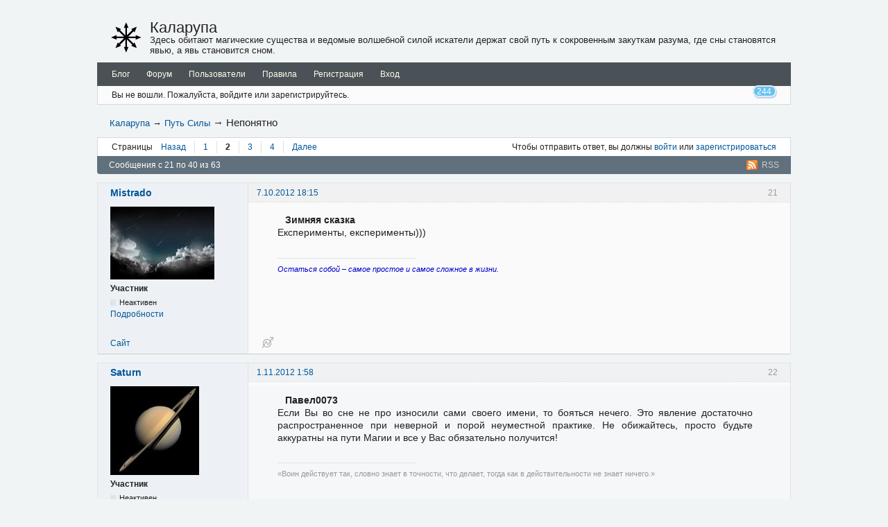

--- FILE ---
content_type: text/html; charset=utf-8
request_url: https://kalarupa.com/viewtopic.php?pid=15918
body_size: 13498
content:
<!DOCTYPE html>
<!--[if lt IE 7 ]> <html class="oldie ie6" lang="ru" dir="ltr"> <![endif]-->
<!--[if IE 7 ]>    <html class="oldie ie7" lang="ru" dir="ltr"> <![endif]-->
<!--[if IE 8 ]>    <html class="oldie ie8" lang="ru" dir="ltr"> <![endif]-->
<!--[if gt IE 8]><!--> <html lang="ru" dir="ltr"> <!--<![endif]-->
<head>
<meta charset="utf-8" />
<meta name="viewport" content="width=device-width, initial-scale=1.0">
<meta name="ROBOTS" content="NOINDEX, FOLLOW" />
<title>Непонятно (Страница 2) &mdash; Путь Силы &mdash; Каларупа</title>
<link rel="alternate" type="application/rss+xml" href="https://kalarupa.com/extern.php?action=feed&amp;tid=1228&amp;type=rss" title="RSS" />
<link rel="alternate" type="application/atom+xml" href="https://kalarupa.com/extern.php?action=feed&amp;tid=1228&amp;type=atom" title="ATOM" />
<link rel="last" href="https://kalarupa.com/viewtopic.php?id=1228&amp;p=4" title="Страница 4" />
<link rel="next" href="https://kalarupa.com/viewtopic.php?id=1228&amp;p=3" title="Страница 3" />
<link rel="prev" href="https://kalarupa.com/viewtopic.php?id=1228" title="Страница 1" />
<link rel="first" href="https://kalarupa.com/viewtopic.php?id=1228" title="Страница 1" />
<link rel="author" type="text/html" href="https://kalarupa.com/userlist.php" title="Пользователи" />
<link rel="stylesheet" type="text/css" media="screen" href="https://kalarupa.com/style/Default/stylesheet.css" />
<link rel="stylesheet" type="text/css" media="screen" href="https://kalarupa.com/style/Default/colors.css" />
<link rel="stylesheet" type="text/css" media="screen" href="https://kalarupa.com/extensions/pun_bbcode/css/Oxygen/pun_bbcode.min.css" />
<link rel="stylesheet" type="text/css" media="screen" href="https://kalarupa.com/extensions/pan_likes/style/Oxygen/pan_likes.css" />
<link rel="stylesheet" type="text/css" media="screen" href="https://kalarupa.com/extensions/pan_user_info/style/Oxygen/pan_user_info.css" />
<link rel="stylesheet" type="text/css" media="all" href="https://kalarupa.com/extensions/pan_nick_to_form/style/Oxygen/pan_nick_to_form.css" />
<style>.entry-content p em span {margin-left:2px;font-size:.8em;border-top-style:dashed;border-top-width:1px;}</style>
<link rel="stylesheet" type="text/css" media="all" href="https://kalarupa.com/extensions/pun_attachment/css/Oxygen/pun_attachment.min.css" />
<noscript><style>#pun_bbcode_bar { display: none; }</style></noscript>
<style>#pun_bbcode_bar #pun_bbcode_button_fancy_video.image { background: url("https://kalarupa.com/extensions/fancy_video_tag/css/Oxygen/img/video.png") 50% 50% no-repeat; }</style>
<link rel="stylesheet" type="text/css" media="screen" href="https://kalarupa.com/extensions/pan_color_text/style/Oxygen/pan_color_text.css" />
<style>#pun_bbcode_bar #pun_bbcode_button_sva_spoiler.image{background-image:url("https://kalarupa.com/extensions/sva_spoiler/img/sp.png")}</style>
<link rel="stylesheet" type="text/css" media="all" href="https://kalarupa.com/extensions/logo/main.css" />
<style>div.logo{background-image:url(https://kalarupa.com/img/logo.png); width:44px; height:44px;}td.logo{width:44px; height:44px;}</style>
<link rel="stylesheet" type="text/css" media="all" href="https://kalarupa.com/extensions/pan_notify/style/Oxygen/pan_notify.css" />
<style>.entry-content div.fancy_video_tag_player { max-width: 60em !important; overflow: none !important; }</style>
<link rel="stylesheet" type="text/css" media="all" href="https://kalarupa.com/extensions/pan_widgets/style/Oxygen/footer.css" />

</head>
<body>
	<div id="brd-messages" class="brd"></div>

	<div id="brd-wrap" class="brd">
	<div id="brd-viewtopic" class="brd-page paged-page">
	<div id="brd-head" class="gen-content">
		<p id="brd-access"><a href="#brd-main">Перейти к содержимому раздела</a></p>
		<table class="logo"><td class="logo" id="left" ><div  id="left" class="logo"><a class="logo" href="https://kalarupa.com" title="Хаос вместо анархии"></a></div></td><td class="title" style="vertical-align:middle"><p id="brd-title" style="text-align:left"><a href="https://kalarupa.com/index.php">Каларупа</a></p>
		<p id="brd-desc" style="text-align:left">Здесь обитают магические существа и ведомые волшебной силой искатели держат свой путь к сокровенным закуткам разума, где сны становятся явью, а явь становится сном.</p></td></table>
	</div>
	<div id="brd-navlinks" class="gen-content">
		<ul>
		<li id="navextra1"><a href="https://kalarupa.com/blog/page.html">Блог</a></li>
		<li id="navindex"><a href="https://kalarupa.com/index.php">Форум</a></li>
		<li id="navuserlist"><a href="https://kalarupa.com/userlist.php">Пользователи</a></li>
		<li id="navrules"><a href="https://kalarupa.com/misc.php?action=rules">Правила</a></li>
		<li id="navregister"><a href="https://kalarupa.com/register.php">Регистрация</a></li>
		<li id="navlogin"><a href="https://kalarupa.com/login.php">Вход</a></li>
	</ul>
		
	</div>
	<div id="brd-visit" class="gen-content">
		<p id="welcome"><span>Вы не вошли.</span> <span>Пожалуйста, войдите или зарегистрируйтесь.</span></p>
		<p id="visit-links" class="options"> <span class="pan-notify note-unanswered">244</span></p>
	</div>
	
	<div class="hr"><hr /></div>
	<div id="brd-main">
		<h1 class="main-title"><a class="permalink" href="https://kalarupa.com/viewtopic.php?id=1228" rel="bookmark" title="Постоянная ссылка на эту тему">Непонятно</a> <small>(Страница 2 из 4)</small></h1>

		<div id="brd-crumbs-top" class="crumbs">
	<p><span class="crumb crumbfirst"><a href="https://kalarupa.com/index.php">Каларупа</a></span> <span class="crumb"><span> &rarr;&nbsp;</span><a href="https://kalarupa.com/viewforum.php?id=18">Путь Силы</a></span> <span class="crumb crumblast"><span> &rarr;&nbsp;</span>Непонятно</span> </p>
</div>
		
		<div id="brd-pagepost-top" class="main-pagepost gen-content">
	<p class="paging"><span class="pages">Страницы</span> <a class="first-item" href="https://kalarupa.com/viewtopic.php?id=1228">Назад</a> <a href="https://kalarupa.com/viewtopic.php?id=1228">1</a> <strong>2</strong> <a href="https://kalarupa.com/viewtopic.php?id=1228&amp;p=3">3</a> <a href="https://kalarupa.com/viewtopic.php?id=1228&amp;p=4">4</a> <a href="https://kalarupa.com/viewtopic.php?id=1228&amp;p=3">Далее</a></p>
	<p class="posting">Чтобы отправить ответ, вы должны <a href="https://kalarupa.com/login.php">войти</a> или <a href="https://kalarupa.com/register.php">зарегистрироваться</a></p>
</div>
		<div class="main-head">
		<p class="options"><span class="feed first-item"><a class="feed" href="https://kalarupa.com/extern.php?action=feed&amp;tid=1228&amp;type=rss">RSS</a></span></p>
		<h2 class="hn"><span><span class="item-info">Сообщения с 21 по 40 из 63</span></span></h2>
	</div>
	<div id="forum18" class="main-content main-topic">
		<div class="post odd firstpost replypost">
			<div id="p13761" class="posthead">
				<h3 class="hn post-ident"><span class="post-num">21</span> <span class="post-byline"><span>Ответ от </span><a title="Перейти в профиль пользователя Mistrado" href="https://kalarupa.com/profile.php?id=2467">Mistrado</a></span> <span class="post-link"><a class="permalink" rel="bookmark" title="Постоянная ссылка на это сообщение" href="https://kalarupa.com/viewtopic.php?pid=13761#p13761">7.10.2012 18:15</a></span></h3>
			</div>
			<div class="postbody">
				<div class="post-author">
					<ul class="author-ident">
						<li class="useravatar"><img src="https://kalarupa.com/img/avatars/2467.jpg" width="150" height="105" alt="Mistrado" /></li>
						<li class="username"><a title="Перейти в профиль пользователя Mistrado" href="https://kalarupa.com/profile.php?id=2467">Mistrado</a></li>
						<li class="usertitle"><span>Участник</span></li>
						<li class="userstatus"><span>Неактивен</span></li>
						<li class="pui-link"><span></span><a href="javascript://" onclick="panAuthorInfo(13761);return false;">Подробности</a></li>
					</ul>
					<ul class="author-info">
						<div id="pui_13761"  class="userinfo" style="display: none;">
						<li><span>Зарегистрирован: <strong>21.4.2012</strong></span></li>
						<li><span>Сообщений: <strong>1,524</strong></span></li>
						</div>
					</ul>
				</div>
				<div class="post-entry">
					<h4 id="pc13761" class="entry-title hn">Re: Непонятно</h4>
					<div class="entry-content">
						<p><strong>Зимняя сказка</strong><br />Експерименты, експерименты)))</p>
						<div class="sig-content"><span class="sig-line"><!-- --></span><em> <span style="color: #00C">Остаться собой – самое простое и самое сложное в жизни.</span> </em></div>
					</div>
				</div>
			</div>
			<div class="postfoot">
				<div class="post-options">
					<p class="post-contacts"><span class="user-url first-item"><a class="external" href="http://tropa.okis.ru/">Сайт <span>Mistrado</span></a></span></p>
					<p class="post-likes"><i class="like-img liked" title="Вы входите в группу, пользователям которой не разрешено ставить лайки"></i><strong style="color:green;"></strong></p>
				</div>
			</div>
		</div>
		<div class="post even replypost">
			<div id="p14175" class="posthead">
				<h3 class="hn post-ident"><span class="post-num">22</span> <span class="post-byline"><span>Ответ от </span><a title="Перейти в профиль пользователя Saturn" href="https://kalarupa.com/profile.php?id=2927">Saturn</a></span> <span class="post-link"><a class="permalink" rel="bookmark" title="Постоянная ссылка на это сообщение" href="https://kalarupa.com/viewtopic.php?pid=14175#p14175">1.11.2012 1:58</a></span></h3>
			</div>
			<div class="postbody">
				<div class="post-author">
					<ul class="author-ident">
						<li class="useravatar"><img src="https://kalarupa.com/img/avatars/2927.jpg" width="128" height="128" alt="Saturn" /></li>
						<li class="username"><a title="Перейти в профиль пользователя Saturn" href="https://kalarupa.com/profile.php?id=2927">Saturn</a></li>
						<li class="usertitle"><span>Участник</span></li>
						<li class="userstatus"><span>Неактивен</span></li>
						<li class="pui-link"><span></span><a href="javascript://" onclick="panAuthorInfo(14175);return false;">Подробности</a></li>
					</ul>
					<ul class="author-info">
						<div id="pui_14175"  class="userinfo" style="display: none;">
						<li><span>Зарегистрирован: <strong>1.11.2012</strong></span></li>
						<li><span>Сообщений: <strong>20</strong></span></li>
						</div>
					</ul>
				</div>
				<div class="post-entry">
					<h4 id="pc14175" class="entry-title hn">Re: Непонятно</h4>
					<div class="entry-content">
						<p><strong>Павел0073</strong><br />Если Вы во сне не про износили сами своего имени, то бояться нечего. Это явление достаточно распространенное при неверной и порой неуместной практике. Не обижайтесь, просто будьте аккуратны на пути Магии и все у Вас обязательно получится!</p>
						<div class="sig-content"><span class="sig-line"><!-- --></span>«Воин действует так, словно знает в точности, что делает, тогда как в действительности не знает ничего.»</div>
					</div>
				</div>
			</div>
			<div class="postfoot">
				<div class="post-options">
					<p class="post-likes"><i class="like-img liked" title="Вы входите в группу, пользователям которой не разрешено ставить лайки"></i><strong style="color:green;"></strong></p>
				</div>
			</div>
		</div>
		<div class="post odd replypost">
			<div id="p15689" class="posthead">
				<h3 class="hn post-ident"><span class="post-num">23</span> <span class="post-byline"><span>Ответ от </span><a title="Перейти в профиль пользователя Kirden" href="https://kalarupa.com/profile.php?id=3336">Kirden</a></span> <span class="post-link"><a class="permalink" rel="bookmark" title="Постоянная ссылка на это сообщение" href="https://kalarupa.com/viewtopic.php?pid=15689#p15689">11.4.2013 11:35</a></span></h3>
			</div>
			<div class="postbody">
				<div class="post-author">
					<ul class="author-ident">
						<li class="username"><a title="Перейти в профиль пользователя Kirden" href="https://kalarupa.com/profile.php?id=3336">Kirden</a></li>
						<li class="usertitle"><span>Участник</span></li>
						<li class="userstatus"><span>Неактивен</span></li>
						<li class="pui-link"><span></span><a href="javascript://" onclick="panAuthorInfo(15689);return false;">Подробности</a></li>
					</ul>
					<ul class="author-info">
						<div id="pui_15689"  class="userinfo" style="display: none;">
						<li><span>Зарегистрирован: <strong>10.4.2013</strong></span></li>
						<li><span>Сообщений: <strong>7</strong></span></li>
						</div>
					</ul>
				</div>
				<div class="post-entry">
					<h4 id="pc15689" class="entry-title hn">Re: Непонятно</h4>
					<div class="entry-content">
						<p>Здраствуйте, я новичек, и соответственно есть не понятная вещь! Надеюсь здесь я найду ответ который я ищю всю свою сознательную жизнь на вопрос: Кто, или что я такое? Сейчас обьясню ситуацию. Родилась я яркой блондинкой с ярко голубыми глазами (сейчас я черная с серо-голубыми глазами) и постоянной температурой тела 35,5, быстрым развитием ума (в 3 года владела несколькими иностраными языками, которые я специально неизучала и никто меня им не учил, читала, писала и трошки знала матиматику), с &quot;белоснежной&quot; кожей , некоторыми &quot;отклонениями&quot; и физической силой превышающей мой возраст! Сколько себя помню постояно хожу по врачам, психиатрам, всяким &quot;бабкам&quot;, &quot;гадалкам&quot; и т.т., и т.д. Но никто толком ничего не говорит, единственое, что сказали &quot;полностю здорова&quot;! Но я, то знаю, что это НЕ НОРМАЛЬНО! И я просто хочю знать! ЧТО, ИЛИ КТО Я ТАКОЕ??? Может это шиза и действительно пора в психушку?</p><p><span style="color: #808080"><em>Добавлено спустя&nbsp; &nbsp;7 минут: </em></span><br />Забыла дописать! Сейчас температура 34,6 и норально физическое состояние!</p>
					</div>
				</div>
			</div>
			<div class="postfoot">
				<div class="post-options">
					<p class="post-likes"><i class="like-img liked" title="Вы входите в группу, пользователям которой не разрешено ставить лайки"></i><strong style="color:green;"></strong></p>
				</div>
			</div>
		</div>
		<div class="post even replypost">
			<div id="p15690" class="posthead">
				<h3 class="hn post-ident"><span class="post-num">24</span> <span class="post-byline"><span>Ответ от </span><a title="Перейти в профиль пользователя Iwoll" href="https://kalarupa.com/profile.php?id=2241">Iwoll</a></span> <span class="post-link"><a class="permalink" rel="bookmark" title="Постоянная ссылка на это сообщение" href="https://kalarupa.com/viewtopic.php?pid=15690#p15690">11.4.2013 15:23</a></span></h3>
			</div>
			<div class="postbody">
				<div class="post-author">
					<ul class="author-ident">
						<li class="useravatar"><img src="https://kalarupa.com/img/avatars/2241.jpg" width="150" height="149" alt="Iwoll" /></li>
						<li class="username"><a title="Перейти в профиль пользователя Iwoll" href="https://kalarupa.com/profile.php?id=2241">Iwoll</a></li>
						<li class="usertitle"><span>Участник</span></li>
						<li class="userstatus"><span>Неактивен</span></li>
						<li class="pui-link"><span></span><a href="javascript://" onclick="panAuthorInfo(15690);return false;">Подробности</a></li>
					</ul>
					<ul class="author-info">
						<div id="pui_15690"  class="userinfo" style="display: none;">
						<li><span>Зарегистрирован: <strong>30.1.2012</strong></span></li>
						<li><span>Сообщений: <strong>787</strong></span></li>
						</div>
					</ul>
				</div>
				<div class="post-entry">
					<h4 id="pc15690" class="entry-title hn">Re: Непонятно</h4>
					<div class="entry-content">
						<p><strong>Kirden</strong><br />Ни разу не бином Ньютона. Нефилим.</p>
						<div class="sig-content"><span class="sig-line"><!-- --></span>Старый дед лучше новых двух</div>
					</div>
				</div>
			</div>
			<div class="postfoot">
				<div class="post-options">
					<p class="post-likes"><i class="like-img liked" title="Вы входите в группу, пользователям которой не разрешено ставить лайки"></i><strong style="color:green;"></strong></p>
				</div>
			</div>
		</div>
		<div class="post odd replypost">
			<div id="p15691" class="posthead">
				<h3 class="hn post-ident"><span class="post-num">25</span> <span class="post-byline"><span>Ответ от </span><a title="Перейти в профиль пользователя Kirden" href="https://kalarupa.com/profile.php?id=3336">Kirden</a></span> <span class="post-link"><a class="permalink" rel="bookmark" title="Постоянная ссылка на это сообщение" href="https://kalarupa.com/viewtopic.php?pid=15691#p15691">11.4.2013 16:12</a></span></h3>
			</div>
			<div class="postbody">
				<div class="post-author">
					<ul class="author-ident">
						<li class="username"><a title="Перейти в профиль пользователя Kirden" href="https://kalarupa.com/profile.php?id=3336">Kirden</a></li>
						<li class="usertitle"><span>Участник</span></li>
						<li class="userstatus"><span>Неактивен</span></li>
						<li class="pui-link"><span></span><a href="javascript://" onclick="panAuthorInfo(15691);return false;">Подробности</a></li>
					</ul>
					<ul class="author-info">
						<div id="pui_15691"  class="userinfo" style="display: none;">
						<li><span>Зарегистрирован: <strong>10.4.2013</strong></span></li>
						<li><span>Сообщений: <strong>7</strong></span></li>
						</div>
					</ul>
				</div>
				<div class="post-entry">
					<h4 id="pc15691" class="entry-title hn">Re: Непонятно</h4>
					<div class="entry-content">
						<p><strong>Iwoll</strong>, чего? Не поняла, причем тут Ньютон?</p>
					</div>
				</div>
			</div>
			<div class="postfoot">
				<div class="post-options">
					<p class="post-likes"><i class="like-img liked" title="Вы входите в группу, пользователям которой не разрешено ставить лайки"></i><strong style="color:green;"></strong></p>
				</div>
			</div>
		</div>
		<div class="post even replypost">
			<div id="p15694" class="posthead">
				<h3 class="hn post-ident"><span class="post-num">26</span> <span class="post-byline"><span>Ответ от </span><a title="Перейти в профиль пользователя Iwoll" href="https://kalarupa.com/profile.php?id=2241">Iwoll</a></span> <span class="post-link"><a class="permalink" rel="bookmark" title="Постоянная ссылка на это сообщение" href="https://kalarupa.com/viewtopic.php?pid=15694#p15694">11.4.2013 20:29</a></span></h3>
			</div>
			<div class="postbody">
				<div class="post-author">
					<ul class="author-ident">
						<li class="useravatar"><img src="https://kalarupa.com/img/avatars/2241.jpg" width="150" height="149" alt="Iwoll" /></li>
						<li class="username"><a title="Перейти в профиль пользователя Iwoll" href="https://kalarupa.com/profile.php?id=2241">Iwoll</a></li>
						<li class="usertitle"><span>Участник</span></li>
						<li class="userstatus"><span>Неактивен</span></li>
						<li class="pui-link"><span></span><a href="javascript://" onclick="panAuthorInfo(15694);return false;">Подробности</a></li>
					</ul>
					<ul class="author-info">
						<div id="pui_15694"  class="userinfo" style="display: none;">
						<li><span>Зарегистрирован: <strong>30.1.2012</strong></span></li>
						<li><span>Сообщений: <strong>787</strong></span></li>
						</div>
					</ul>
				</div>
				<div class="post-entry">
					<h4 id="pc15694" class="entry-title hn">Re: Непонятно</h4>
					<div class="entry-content">
						<p><strong>Kirden</strong><br />Ньютон тут из-за Булгакова. Отсылка к цитате из &quot;Мастера и Маргариты&quot;<br />Если же вам непонятно значение термина &quot;нефилим&quot;, то смею вас уверить большая часть информации о том кто это такие &quot;издревле славные&quot; и с чем они едят есть в свободном доступе. Погуглите. А затем подумайте.</p>
						<div class="sig-content"><span class="sig-line"><!-- --></span>Старый дед лучше новых двух</div>
					</div>
				</div>
			</div>
			<div class="postfoot">
				<div class="post-options">
					<p class="post-likes"><i class="like-img liked" title="Вы входите в группу, пользователям которой не разрешено ставить лайки"></i><strong style="color:green;"></strong></p>
				</div>
			</div>
		</div>
		<div class="post odd replypost">
			<div id="p15695" class="posthead">
				<h3 class="hn post-ident"><span class="post-num">27</span> <span class="post-byline"><span>Ответ от </span><a title="Перейти в профиль пользователя Kirden" href="https://kalarupa.com/profile.php?id=3336">Kirden</a></span> <span class="post-link"><a class="permalink" rel="bookmark" title="Постоянная ссылка на это сообщение" href="https://kalarupa.com/viewtopic.php?pid=15695#p15695">12.4.2013 8:35</a></span></h3>
			</div>
			<div class="postbody">
				<div class="post-author">
					<ul class="author-ident">
						<li class="username"><a title="Перейти в профиль пользователя Kirden" href="https://kalarupa.com/profile.php?id=3336">Kirden</a></li>
						<li class="usertitle"><span>Участник</span></li>
						<li class="userstatus"><span>Неактивен</span></li>
						<li class="pui-link"><span></span><a href="javascript://" onclick="panAuthorInfo(15695);return false;">Подробности</a></li>
					</ul>
					<ul class="author-info">
						<div id="pui_15695"  class="userinfo" style="display: none;">
						<li><span>Зарегистрирован: <strong>10.4.2013</strong></span></li>
						<li><span>Сообщений: <strong>7</strong></span></li>
						</div>
					</ul>
				</div>
				<div class="post-entry">
					<h4 id="pc15695" class="entry-title hn">Re: Непонятно</h4>
					<div class="entry-content">
						<p><strong>Iwoll</strong>, я знаю кто такие нефилимы. Их основная особенность высокий рост, гиганты. Но не пойму при чем тут я?</p>
					</div>
				</div>
			</div>
			<div class="postfoot">
				<div class="post-options">
					<p class="post-likes"><i class="like-img liked" title="Вы входите в группу, пользователям которой не разрешено ставить лайки"></i><strong style="color:green;"></strong></p>
				</div>
			</div>
		</div>
		<div class="post even replypost">
			<div id="p15696" class="posthead">
				<h3 class="hn post-ident"><span class="post-num">28</span> <span class="post-byline"><span>Ответ от </span><a title="Перейти в профиль пользователя Iwoll" href="https://kalarupa.com/profile.php?id=2241">Iwoll</a></span> <span class="post-link"><a class="permalink" rel="bookmark" title="Постоянная ссылка на это сообщение" href="https://kalarupa.com/viewtopic.php?pid=15696#p15696">12.4.2013 10:59</a></span></h3>
			</div>
			<div class="postbody">
				<div class="post-author">
					<ul class="author-ident">
						<li class="useravatar"><img src="https://kalarupa.com/img/avatars/2241.jpg" width="150" height="149" alt="Iwoll" /></li>
						<li class="username"><a title="Перейти в профиль пользователя Iwoll" href="https://kalarupa.com/profile.php?id=2241">Iwoll</a></li>
						<li class="usertitle"><span>Участник</span></li>
						<li class="userstatus"><span>Неактивен</span></li>
						<li class="pui-link"><span></span><a href="javascript://" onclick="panAuthorInfo(15696);return false;">Подробности</a></li>
					</ul>
					<ul class="author-info">
						<div id="pui_15696"  class="userinfo" style="display: none;">
						<li><span>Зарегистрирован: <strong>30.1.2012</strong></span></li>
						<li><span>Сообщений: <strong>787</strong></span></li>
						</div>
					</ul>
				</div>
				<div class="post-entry">
					<h4 id="pc15696" class="entry-title hn">Re: Непонятно</h4>
					<div class="entry-content">
						<p><strong>Kirden</strong><br />Вы ошибаетесь, милая леди, основной особенностью нефилимов является вовсе не высокий рост. Кто то действительно был могуч и огромен, кто то нет. Сравните к примеру Алкида и Орфея. А ведь и тот и другой одного поля ягоды. Основной особенностью нефилимов является то, что они полукровки, ублюдки, плод межвидовых связей. И ихор в крови передается их потомкам точно так же как характерные линии носа, у кого то проявляется, у кого то нет. У вас - проявился. <br />Впрочем если вам не нравится мое истолкование, считайте что я вам его не давал и можете смело и дальше ходить </p><div class="quotebox"><cite>Kirden пишет:</cite><blockquote><p>по врачам, психиатрам, всяким &quot;бабкам&quot;, &quot;гадалкам&quot;</p></blockquote></div>
						<div class="sig-content"><span class="sig-line"><!-- --></span>Старый дед лучше новых двух</div>
					</div>
				</div>
			</div>
			<div class="postfoot">
				<div class="post-options">
					<p class="post-likes"><i class="like-img liked" title="Вы входите в группу, пользователям которой не разрешено ставить лайки"></i><strong style="color:green;"></strong></p>
				</div>
			</div>
		</div>
		<div class="post odd replypost">
			<div id="p15697" class="posthead">
				<h3 class="hn post-ident"><span class="post-num">29</span> <span class="post-byline"><span>Ответ от </span><a title="Перейти в профиль пользователя Kirden" href="https://kalarupa.com/profile.php?id=3336">Kirden</a></span> <span class="post-link"><a class="permalink" rel="bookmark" title="Постоянная ссылка на это сообщение" href="https://kalarupa.com/viewtopic.php?pid=15697#p15697">12.4.2013 13:55</a></span></h3>
			</div>
			<div class="postbody">
				<div class="post-author">
					<ul class="author-ident">
						<li class="username"><a title="Перейти в профиль пользователя Kirden" href="https://kalarupa.com/profile.php?id=3336">Kirden</a></li>
						<li class="usertitle"><span>Участник</span></li>
						<li class="userstatus"><span>Неактивен</span></li>
						<li class="pui-link"><span></span><a href="javascript://" onclick="panAuthorInfo(15697);return false;">Подробности</a></li>
					</ul>
					<ul class="author-info">
						<div id="pui_15697"  class="userinfo" style="display: none;">
						<li><span>Зарегистрирован: <strong>10.4.2013</strong></span></li>
						<li><span>Сообщений: <strong>7</strong></span></li>
						</div>
					</ul>
				</div>
				<div class="post-entry">
					<h4 id="pc15697" class="entry-title hn">Re: Непонятно</h4>
					<div class="entry-content">
						<p>Тоесть Вы хотите сказать я полукровка нефилим? Это плохо?&nbsp; Я смогу чимуто научится сверхестественому? Я правильно поняла?</p>
					</div>
				</div>
			</div>
			<div class="postfoot">
				<div class="post-options">
					<p class="post-likes"><i class="like-img liked" title="Вы входите в группу, пользователям которой не разрешено ставить лайки"></i><strong style="color:green;"></strong></p>
				</div>
			</div>
		</div>
		<div class="post even replypost">
			<div id="p15704" class="posthead">
				<h3 class="hn post-ident"><span class="post-num">30</span> <span class="post-byline"><span>Ответ от </span><a title="Перейти в профиль пользователя Лёма" href="https://kalarupa.com/profile.php?id=88">Лёма</a></span> <span class="post-link"><a class="permalink" rel="bookmark" title="Постоянная ссылка на это сообщение" href="https://kalarupa.com/viewtopic.php?pid=15704#p15704">13.4.2013 16:31</a></span> <span class="post-edit">(изменено: Лёма, 13.4.2013 16:35)</span></h3>
			</div>
			<div class="postbody">
				<div class="post-author">
					<ul class="author-ident">
						<li class="useravatar"><img src="https://kalarupa.com/img/avatars/88.jpg" width="119" height="176" alt="Лёма" /></li>
						<li class="username"><a title="Перейти в профиль пользователя Лёма" href="https://kalarupa.com/profile.php?id=88">Лёма</a></li>
						<li class="usertitle"><span>Эмиссар</span></li>
						<li class="userstatus"><span>Неактивен</span></li>
						<li class="pui-link"><span></span><a href="javascript://" onclick="panAuthorInfo(15704);return false;">Подробности</a></li>
					</ul>
					<ul class="author-info">
						<div id="pui_15704"  class="userinfo" style="display: none;">
						<li><span>Зарегистрирован: <strong>2.12.2008</strong></span></li>
						<li><span>Сообщений: <strong>3,035</strong></span></li>
						</div>
					</ul>
				</div>
				<div class="post-entry">
					<h4 id="pc15704" class="entry-title hn">Re: Непонятно</h4>
					<div class="entry-content">
						<p><strong>Kirden</strong>, фотки выложите в тему <a href="https://kalarupa.com/viewtopic.php?id=1094">Диагностика по фото проблем с энергетикой</a>&nbsp; См. также&nbsp; <a href="https://kalarupa.com/viewtopic.php?id=1199">К разделу &quot;Диагностика&quot;. О том, какая должна быть фотка и вопрос.</a><br />Тогда и посмотрим, ЧТО ИЛИ КТО ВЫ ТАКОЕ <img src="https://kalarupa.com/img/smilies/smile.png" width="15" height="15" alt="smile" /></p>
						<div class="sig-content"><span class="sig-line"><!-- --></span><span style="color: #060"><strong>Лёма ушла&nbsp; с сайта навсегда. Папка с личными сообщениями переполнена. Емейл читаю выборочно и не ежедневно.</strong></span></div>
					</div>
				</div>
			</div>
			<div class="postfoot">
				<div class="post-options">
					<p class="post-likes"><i class="like-img liked" title="Вы входите в группу, пользователям которой не разрешено ставить лайки"></i><strong style="color:green;"></strong></p>
				</div>
			</div>
		</div>
		<div class="post odd replypost">
			<div id="p15918" class="posthead">
				<h3 class="hn post-ident"><span class="post-num">31</span> <span class="post-byline"><span>Ответ от </span><a title="Перейти в профиль пользователя Зимняя сказка" href="https://kalarupa.com/profile.php?id=2816">Зимняя сказка</a></span> <span class="post-link"><a class="permalink" rel="bookmark" title="Постоянная ссылка на это сообщение" href="https://kalarupa.com/viewtopic.php?pid=15918#p15918">16.5.2013 21:58</a></span></h3>
			</div>
			<div class="postbody">
				<div class="post-author">
					<ul class="author-ident">
						<li class="useravatar"><img src="https://kalarupa.com/img/avatars/2816.jpg" width="150" height="134" alt="Зимняя сказка" /></li>
						<li class="username"><a title="Перейти в профиль пользователя Зимняя сказка" href="https://kalarupa.com/profile.php?id=2816">Зимняя сказка</a></li>
						<li class="usertitle"><span>Эмиссар</span></li>
						<li class="userstatus"><span>Неактивен</span></li>
						<li class="pui-link"><span></span><a href="javascript://" onclick="panAuthorInfo(15918);return false;">Подробности</a></li>
					</ul>
					<ul class="author-info">
						<div id="pui_15918"  class="userinfo" style="display: none;">
						<li><span>Откуда: <strong>Москва</strong></span></li>
						<li><span>Зарегистрирован: <strong>29.9.2012</strong></span></li>
						<li><span>Сообщений: <strong>830</strong></span></li>
						</div>
					</ul>
				</div>
				<div class="post-entry">
					<h4 id="pc15918" class="entry-title hn">Re: Непонятно</h4>
					<div class="entry-content">
						<p>Кто такие предвечные?</p>
						<div class="sig-content"><span class="sig-line"><!-- --></span>==================================================================<br />Практикую сны, ОС.&nbsp; Только это.<br />Вопросы по ОС и прочее - задавайте на форум (а не в личку).</div>
					</div>
				</div>
			</div>
			<div class="postfoot">
				<div class="post-options">
					<p class="post-likes"><i class="like-img liked" title="Вы входите в группу, пользователям которой не разрешено ставить лайки"></i><strong style="color:green;"></strong></p>
				</div>
			</div>
		</div>
		<div class="post even replypost">
			<div id="p15922" class="posthead">
				<h3 class="hn post-ident"><span class="post-num">32</span> <span class="post-byline"><span>Ответ от </span><a title="Перейти в профиль пользователя Mistrado" href="https://kalarupa.com/profile.php?id=2467">Mistrado</a></span> <span class="post-link"><a class="permalink" rel="bookmark" title="Постоянная ссылка на это сообщение" href="https://kalarupa.com/viewtopic.php?pid=15922#p15922">18.5.2013 1:35</a></span></h3>
			</div>
			<div class="postbody">
				<div class="post-author">
					<ul class="author-ident">
						<li class="useravatar"><img src="https://kalarupa.com/img/avatars/2467.jpg" width="150" height="105" alt="Mistrado" /></li>
						<li class="username"><a title="Перейти в профиль пользователя Mistrado" href="https://kalarupa.com/profile.php?id=2467">Mistrado</a></li>
						<li class="usertitle"><span>Участник</span></li>
						<li class="userstatus"><span>Неактивен</span></li>
						<li class="pui-link"><span></span><a href="javascript://" onclick="panAuthorInfo(15922);return false;">Подробности</a></li>
					</ul>
					<ul class="author-info">
						<div id="pui_15922"  class="userinfo" style="display: none;">
						<li><span>Зарегистрирован: <strong>21.4.2012</strong></span></li>
						<li><span>Сообщений: <strong>1,524</strong></span></li>
						</div>
					</ul>
				</div>
				<div class="post-entry">
					<h4 id="pc15922" class="entry-title hn">Re: Непонятно</h4>
					<div class="entry-content">
						<div class="quotebox"><cite>Зимняя сказка пишет:</cite><blockquote><p>Кто такие предвечные?</p></blockquote></div><p>ПРЕДВЕЧНЫЙ, что было, кто был до века, до начала времени; безначальный, довременный. -ность жен. свойство, ·сост. ·по·прилаг. или довременная пора, время до мироздания, до раздела и мерила времени.</p><p><em>Толковый словарь Даля. В.И. Даль. 1863-1866.</em> </p><p>ПРЕДВЕЧНЫй— (слав.), Бог, существующий вне времени и Творец времени. Источник: Энциклопедия Русская цивилизация …</p><p>Sapienti sat</p>
						<div class="sig-content"><span class="sig-line"><!-- --></span><em> <span style="color: #00C">Остаться собой – самое простое и самое сложное в жизни.</span> </em></div>
					</div>
				</div>
			</div>
			<div class="postfoot">
				<div class="post-options">
					<p class="post-contacts"><span class="user-url first-item"><a class="external" href="http://tropa.okis.ru/">Сайт <span>Mistrado</span></a></span></p>
					<p class="post-likes"><i class="like-img liked" title="Вы входите в группу, пользователям которой не разрешено ставить лайки"></i><strong style="color:green;"></strong></p>
				</div>
			</div>
		</div>
		<div class="post odd replypost">
			<div id="p15923" class="posthead">
				<h3 class="hn post-ident"><span class="post-num">33</span> <span class="post-byline"><span>Ответ от </span><a title="Перейти в профиль пользователя Iwoll" href="https://kalarupa.com/profile.php?id=2241">Iwoll</a></span> <span class="post-link"><a class="permalink" rel="bookmark" title="Постоянная ссылка на это сообщение" href="https://kalarupa.com/viewtopic.php?pid=15923#p15923">18.5.2013 1:38</a></span></h3>
			</div>
			<div class="postbody">
				<div class="post-author">
					<ul class="author-ident">
						<li class="useravatar"><img src="https://kalarupa.com/img/avatars/2241.jpg" width="150" height="149" alt="Iwoll" /></li>
						<li class="username"><a title="Перейти в профиль пользователя Iwoll" href="https://kalarupa.com/profile.php?id=2241">Iwoll</a></li>
						<li class="usertitle"><span>Участник</span></li>
						<li class="userstatus"><span>Неактивен</span></li>
						<li class="pui-link"><span></span><a href="javascript://" onclick="panAuthorInfo(15923);return false;">Подробности</a></li>
					</ul>
					<ul class="author-info">
						<div id="pui_15923"  class="userinfo" style="display: none;">
						<li><span>Зарегистрирован: <strong>30.1.2012</strong></span></li>
						<li><span>Сообщений: <strong>787</strong></span></li>
						</div>
					</ul>
				</div>
				<div class="post-entry">
					<h4 id="pc15923" class="entry-title hn">Re: Непонятно</h4>
					<div class="entry-content">
						<p><strong>Зимняя сказка</strong><br />В классическом контексте это те, кто существовал или был сотворен до акта Творения мироздания. Если же вас интеерсует что либо более конкретное, то сузьте вопрос, потому как Предвечными кого только не называли и кто только не называл. А ну как я вам буду толковать про предадамитов, а вас Ктулху интересует...&nbsp; <img src="https://kalarupa.com/img/smilies/wink.png" width="15" height="15" alt="wink" /></p>
						<div class="sig-content"><span class="sig-line"><!-- --></span>Старый дед лучше новых двух</div>
					</div>
				</div>
			</div>
			<div class="postfoot">
				<div class="post-options">
					<p class="post-likes"><i class="like-img liked" title="Вы входите в группу, пользователям которой не разрешено ставить лайки"></i><strong style="color:green;"></strong></p>
				</div>
			</div>
		</div>
		<div class="post even replypost">
			<div id="p15928" class="posthead">
				<h3 class="hn post-ident"><span class="post-num">34</span> <span class="post-byline"><span>Ответ от </span><a title="Перейти в профиль пользователя Зимняя сказка" href="https://kalarupa.com/profile.php?id=2816">Зимняя сказка</a></span> <span class="post-link"><a class="permalink" rel="bookmark" title="Постоянная ссылка на это сообщение" href="https://kalarupa.com/viewtopic.php?pid=15928#p15928">18.5.2013 14:18</a></span></h3>
			</div>
			<div class="postbody">
				<div class="post-author">
					<ul class="author-ident">
						<li class="useravatar"><img src="https://kalarupa.com/img/avatars/2816.jpg" width="150" height="134" alt="Зимняя сказка" /></li>
						<li class="username"><a title="Перейти в профиль пользователя Зимняя сказка" href="https://kalarupa.com/profile.php?id=2816">Зимняя сказка</a></li>
						<li class="usertitle"><span>Эмиссар</span></li>
						<li class="userstatus"><span>Неактивен</span></li>
						<li class="pui-link"><span></span><a href="javascript://" onclick="panAuthorInfo(15928);return false;">Подробности</a></li>
					</ul>
					<ul class="author-info">
						<div id="pui_15928"  class="userinfo" style="display: none;">
						<li><span>Откуда: <strong>Москва</strong></span></li>
						<li><span>Зарегистрирован: <strong>29.9.2012</strong></span></li>
						<li><span>Сообщений: <strong>830</strong></span></li>
						</div>
					</ul>
				</div>
				<div class="post-entry">
					<h4 id="pc15928" class="entry-title hn">Re: Непонятно</h4>
					<div class="entry-content">
						<p>Мистрадо,&nbsp; спасибо за ликбез по поводу значения слова. Само значение я конечно же смотрела <img src="https://kalarupa.com/img/smilies/smile.png" width="15" height="15" alt="smile" /></p><p><strong>Iwoll</strong>, я думала что это какие-то определенные сущности. Ладно. Тогда так.&nbsp; Допустим в нашем мире появляется некий учитель магии. Находит учеников, обучает их . В том числе тому как ходить по параллельным мирам . Его уровень 7 (&nbsp; по 12 значной шкале&nbsp; ). Так вот потом выясняется что он сам не человек, а сущность из третьей параллелки. И он из так называемых Предвечных. Больше инфы нет.&nbsp; Так вот вопрос. Что это за существо, что собой представляет. Чем от нас отличается. Ну т.е. вот мы тоже же сущности, души. Кто-то с меньшмим развитием, кто-то с большим. А он вообще другой.</p>
						<div class="sig-content"><span class="sig-line"><!-- --></span>==================================================================<br />Практикую сны, ОС.&nbsp; Только это.<br />Вопросы по ОС и прочее - задавайте на форум (а не в личку).</div>
					</div>
				</div>
			</div>
			<div class="postfoot">
				<div class="post-options">
					<p class="post-likes"><i class="like-img liked" title="Вы входите в группу, пользователям которой не разрешено ставить лайки"></i><strong style="color:green;"></strong></p>
				</div>
			</div>
		</div>
		<div class="post odd replypost">
			<div id="p15932" class="posthead">
				<h3 class="hn post-ident"><span class="post-num">35</span> <span class="post-byline"><span>Ответ от </span><a title="Перейти в профиль пользователя Iwoll" href="https://kalarupa.com/profile.php?id=2241">Iwoll</a></span> <span class="post-link"><a class="permalink" rel="bookmark" title="Постоянная ссылка на это сообщение" href="https://kalarupa.com/viewtopic.php?pid=15932#p15932">18.5.2013 17:53</a></span></h3>
			</div>
			<div class="postbody">
				<div class="post-author">
					<ul class="author-ident">
						<li class="useravatar"><img src="https://kalarupa.com/img/avatars/2241.jpg" width="150" height="149" alt="Iwoll" /></li>
						<li class="username"><a title="Перейти в профиль пользователя Iwoll" href="https://kalarupa.com/profile.php?id=2241">Iwoll</a></li>
						<li class="usertitle"><span>Участник</span></li>
						<li class="userstatus"><span>Неактивен</span></li>
						<li class="pui-link"><span></span><a href="javascript://" onclick="panAuthorInfo(15932);return false;">Подробности</a></li>
					</ul>
					<ul class="author-info">
						<div id="pui_15932"  class="userinfo" style="display: none;">
						<li><span>Зарегистрирован: <strong>30.1.2012</strong></span></li>
						<li><span>Сообщений: <strong>787</strong></span></li>
						</div>
					</ul>
				</div>
				<div class="post-entry">
					<h4 id="pc15932" class="entry-title hn">Re: Непонятно</h4>
					<div class="entry-content">
						<div class="quotebox"><cite>Зимняя сказка пишет:</cite><blockquote><p>как ходить по параллельным мирам</p></blockquote></div><div class="quotebox"><cite>Зимняя сказка пишет:</cite><blockquote><p>Его уровень 7</p></blockquote></div><div class="quotebox"><cite>Зимняя сказка пишет:</cite><blockquote><p>он сам не человек, а сущность из третьей параллелки</p></blockquote></div><div class="quotebox"><cite>Зимняя сказка пишет:</cite><blockquote><p>он из так называемых Предвечных.</p></blockquote></div><div class="quotebox"><cite>Зимняя сказка пишет:</cite><blockquote><p>Что это за существо, что собой представляет.</p></blockquote></div><p>Судя по вышеизложенному либо а) шарлатан, либо б) павлин (не путать с Иблисом)... Впрочем может статься и так, что человек придумал себе красивую легенду и сам же в нее искренне поверил. Судите сами:<br />1) Что именно подразумевается под термином &quot;параллельных миров&quot;? Брамфатура? Фридмоны? Тахионы? Или просто фантазийное значение иного мира в чем то отличного от нашего? Про &quot;ходить&quot; я даже не заикаюсь, иначе просто изойду на яд и желчь и заплюю весь монитор в порыве праведного негодования...<br />2) Енто в какой такой шкале счисления? Golden Dawn? Или нечто более экзотическое? Кстати, тот же старик Алистер себе самовольно присвоил нумер 1 обозвавшись импоссимусом, и как вы думаете, что то изменилось? Постойте, дайте я догадаюсь, у него небось и Истинное Имя есть? (именно так, с Заглавных Букв)<br />3) Третьей параллелки от чего? Что взято за точку отсчета? А самое главное с какого перепугу?<br />4) Три раза &quot;ха&quot;! Спросите сами себя, с какого бодуна сии Большие Ребята полезут в наш дольний мир и облачатся в &quot;одежды кожанные&quot; (с)<br />Ух, все ж таки не удержался, побрызгал таки желчью... отпардоньте старика, то не со зла, но от радости, наш мир вновь обрел Ганса Христиана ну или братишку Пъерро...</p>
						<div class="sig-content"><span class="sig-line"><!-- --></span>Старый дед лучше новых двух</div>
					</div>
				</div>
			</div>
			<div class="postfoot">
				<div class="post-options">
					<p class="post-likes"><i class="like-img liked" title="Вы входите в группу, пользователям которой не разрешено ставить лайки"></i><strong style="color:green;"></strong></p>
				</div>
			</div>
		</div>
		<div class="post even replypost">
			<div id="p15933" class="posthead">
				<h3 class="hn post-ident"><span class="post-num">36</span> <span class="post-byline"><span>Ответ от </span><a title="Перейти в профиль пользователя Зимняя сказка" href="https://kalarupa.com/profile.php?id=2816">Зимняя сказка</a></span> <span class="post-link"><a class="permalink" rel="bookmark" title="Постоянная ссылка на это сообщение" href="https://kalarupa.com/viewtopic.php?pid=15933#p15933">18.5.2013 18:19</a></span></h3>
			</div>
			<div class="postbody">
				<div class="post-author">
					<ul class="author-ident">
						<li class="useravatar"><img src="https://kalarupa.com/img/avatars/2816.jpg" width="150" height="134" alt="Зимняя сказка" /></li>
						<li class="username"><a title="Перейти в профиль пользователя Зимняя сказка" href="https://kalarupa.com/profile.php?id=2816">Зимняя сказка</a></li>
						<li class="usertitle"><span>Эмиссар</span></li>
						<li class="userstatus"><span>Неактивен</span></li>
						<li class="pui-link"><span></span><a href="javascript://" onclick="panAuthorInfo(15933);return false;">Подробности</a></li>
					</ul>
					<ul class="author-info">
						<div id="pui_15933"  class="userinfo" style="display: none;">
						<li><span>Откуда: <strong>Москва</strong></span></li>
						<li><span>Зарегистрирован: <strong>29.9.2012</strong></span></li>
						<li><span>Сообщений: <strong>830</strong></span></li>
						</div>
					</ul>
				</div>
				<div class="post-entry">
					<h4 id="pc15933" class="entry-title hn">Re: Непонятно</h4>
					<div class="entry-content">
						<p>Iwoll, ну значит шарлатан <img src="https://kalarupa.com/img/smilies/smile.png" width="15" height="15" alt="smile" /> <br />А про хождение по параллельным мирам - это невозможно? ну не для простого обывателя конечно <img src="https://kalarupa.com/img/smilies/wink.png" width="15" height="15" alt="wink" /></p>
						<div class="sig-content"><span class="sig-line"><!-- --></span>==================================================================<br />Практикую сны, ОС.&nbsp; Только это.<br />Вопросы по ОС и прочее - задавайте на форум (а не в личку).</div>
					</div>
				</div>
			</div>
			<div class="postfoot">
				<div class="post-options">
					<p class="post-likes"><i class="like-img liked" title="Вы входите в группу, пользователям которой не разрешено ставить лайки"></i><strong style="color:green;"></strong></p>
				</div>
			</div>
		</div>
		<div class="post odd replypost">
			<div id="p15938" class="posthead">
				<h3 class="hn post-ident"><span class="post-num">37</span> <span class="post-byline"><span>Ответ от </span><a title="Перейти в профиль пользователя Iwoll" href="https://kalarupa.com/profile.php?id=2241">Iwoll</a></span> <span class="post-link"><a class="permalink" rel="bookmark" title="Постоянная ссылка на это сообщение" href="https://kalarupa.com/viewtopic.php?pid=15938#p15938">19.5.2013 3:31</a></span></h3>
			</div>
			<div class="postbody">
				<div class="post-author">
					<ul class="author-ident">
						<li class="useravatar"><img src="https://kalarupa.com/img/avatars/2241.jpg" width="150" height="149" alt="Iwoll" /></li>
						<li class="username"><a title="Перейти в профиль пользователя Iwoll" href="https://kalarupa.com/profile.php?id=2241">Iwoll</a></li>
						<li class="usertitle"><span>Участник</span></li>
						<li class="userstatus"><span>Неактивен</span></li>
						<li class="pui-link"><span></span><a href="javascript://" onclick="panAuthorInfo(15938);return false;">Подробности</a></li>
					</ul>
					<ul class="author-info">
						<div id="pui_15938"  class="userinfo" style="display: none;">
						<li><span>Зарегистрирован: <strong>30.1.2012</strong></span></li>
						<li><span>Сообщений: <strong>787</strong></span></li>
						</div>
					</ul>
				</div>
				<div class="post-entry">
					<h4 id="pc15938" class="entry-title hn">Re: Непонятно</h4>
					<div class="entry-content">
						<p><strong>Зимняя сказка</strong><br />Щас буду уходить от ответа... следите внимательно&nbsp; <img src="https://kalarupa.com/img/smilies/wink.png" width="15" height="15" alt="wink" /> <br />&quot;Хождение&quot; слишком вольный термин, придуман и введен в жизнь с легкой руки авторов низкпробной фэнтезийной литературы и имеет точно такое же право на жизнь как тот же &quot;фаэрбол&quot;. Т-е ни где кроме как на страницах покетбуков не встречается. Однако же следует отметить, что не смотря на замусоливание и невнятную терминологию сами по себе &quot;параллельные миры&quot; вполне себе существуют и, следовательно, в них можно &quot;попасть&quot;. Кстати и простому обывателю тоже, другое дело что вряд ли сие произойдет по его доброй воле и сильно ему понравится. Если, разумеется, он сообразит в чем тут дело.<br />Ушел. <img src="https://kalarupa.com/img/smilies/tongue.png" width="15" height="15" alt="tongue" /></p>
						<div class="sig-content"><span class="sig-line"><!-- --></span>Старый дед лучше новых двух</div>
					</div>
				</div>
			</div>
			<div class="postfoot">
				<div class="post-options">
					<p class="post-likes"><i class="like-img liked" title="Вы входите в группу, пользователям которой не разрешено ставить лайки"></i><strong style="color:green;"></strong></p>
				</div>
			</div>
		</div>
		<div class="post even replypost">
			<div id="p15939" class="posthead">
				<h3 class="hn post-ident"><span class="post-num">38</span> <span class="post-byline"><span>Ответ от </span><a title="Перейти в профиль пользователя ksyu777" href="https://kalarupa.com/profile.php?id=3447">ksyu777</a></span> <span class="post-link"><a class="permalink" rel="bookmark" title="Постоянная ссылка на это сообщение" href="https://kalarupa.com/viewtopic.php?pid=15939#p15939">19.5.2013 4:41</a></span> <span class="post-edit">(изменено: ksyu777, 19.5.2013 4:43)</span></h3>
			</div>
			<div class="postbody">
				<div class="post-author">
					<ul class="author-ident">
						<li class="username"><a title="Перейти в профиль пользователя ksyu777" href="https://kalarupa.com/profile.php?id=3447">ksyu777</a></li>
						<li class="usertitle"><span>Участник</span></li>
						<li class="userstatus"><span>Неактивен</span></li>
						<li class="pui-link"><span></span><a href="javascript://" onclick="panAuthorInfo(15939);return false;">Подробности</a></li>
					</ul>
					<ul class="author-info">
						<div id="pui_15939"  class="userinfo" style="display: none;">
						<li><span>Зарегистрирован: <strong>18.5.2013</strong></span></li>
						<li><span>Сообщений: <strong>8</strong></span></li>
						</div>
					</ul>
				</div>
				<div class="post-entry">
					<h4 id="pc15939" class="entry-title hn">Re: Непонятно</h4>
					<div class="entry-content">
						<p>Объясните, пожалуйста, что это было у меня. Засыпая, чувствовала, как расслабляется и при этом тяжелеет тело, как будто его прижимает к кровати, хотела повернуться, но не смогла, будто прикована, но при этом состояние будто в полудрёме: пошевелиться не могу, а думаю о чём-то, чувствую. Потом было чувство, что приподнимаюсь и становится очень легко. Чётко вижу свою комнату, выхожу из неё, точнее чувство, что выплываю. Перемещаюсь по коридору, &quot;вхожу&quot; в другую комнату. Уже там понимаю, что нахожусь, как-то высоковато и, что...тела не чуствую. Себя увидеть не могу вообще. Говорят надо на руки посмотреть, но какие руки, если видишь, слышишь, но тела будто нет. Рассматриваю комнату,&nbsp; в которой нахожусь, &quot;подхожу&quot; к цветам на подоконнике, разглядываю узоры на листиках, понимаю, что полить нужно было. Возвращаюсь в коридор, отправляюсь к выходу. По пути &quot;цепляю&quot; угол. Меня удивляет, что я этого не почувствовала, а как бы прошла сквозь, и я понимаю, что тело моё на самом деле спит в спальне, а я тут каким-то образом путешествую. Решаю не уходить из дома (что-то испугало меня), а вернуться. Возвращаюсь в комнату и вижу себя на кровати. Как только увидела, скорость тут же увеличилась и я будто влетела в тело. Проснулась тут же, от того, что почувствовала сильный толчок и сердце от него колотилось так, что я его по всему телу ощущала, трясло всю и дыхание сбивалось. <br />Много раз снилось, что летаю. Такие сны очень люблю. Они тоже будто в полудрёме всегда, но руки-ноги на месте) Просто лёгкость необычайная и я могу управлять движением своим, выбирать куда лететь, насколько высоко или низко. &quot;Картинка&quot; всегда приблизительно одинакова: очень зелёный город, с узкими улочками и красивыми домами, похожими на дома старой части Львова, а в некоторых местах Одессу напоминает. Каждый раз &quot;возвращаясь&quot; туда, я пытаюсь понять где же я всё-таки. Пыталась таблички какие-то искать, названия улиц, но их там нет. Заканчиваются сны всегда тем, что начинаю терять высоту и не могу лететь дальше, будто силы покидают, тут же просыпаюсь. В последний раз даже подумалось, когда новый &quot;разбег&quot; набрать не смогла: ну вот, сейчас проснусь... И проснулась)</p>
					</div>
				</div>
			</div>
			<div class="postfoot">
				<div class="post-options">
					<p class="post-likes"><i class="like-img liked" title="Вы входите в группу, пользователям которой не разрешено ставить лайки"></i><strong style="color:green;"></strong></p>
				</div>
			</div>
		</div>
		<div class="post odd replypost">
			<div id="p15950" class="posthead">
				<h3 class="hn post-ident"><span class="post-num">39</span> <span class="post-byline"><span>Ответ от </span><a title="Перейти в профиль пользователя Mistrado" href="https://kalarupa.com/profile.php?id=2467">Mistrado</a></span> <span class="post-link"><a class="permalink" rel="bookmark" title="Постоянная ссылка на это сообщение" href="https://kalarupa.com/viewtopic.php?pid=15950#p15950">19.5.2013 20:05</a></span></h3>
			</div>
			<div class="postbody">
				<div class="post-author">
					<ul class="author-ident">
						<li class="useravatar"><img src="https://kalarupa.com/img/avatars/2467.jpg" width="150" height="105" alt="Mistrado" /></li>
						<li class="username"><a title="Перейти в профиль пользователя Mistrado" href="https://kalarupa.com/profile.php?id=2467">Mistrado</a></li>
						<li class="usertitle"><span>Участник</span></li>
						<li class="userstatus"><span>Неактивен</span></li>
						<li class="pui-link"><span></span><a href="javascript://" onclick="panAuthorInfo(15950);return false;">Подробности</a></li>
					</ul>
					<ul class="author-info">
						<div id="pui_15950"  class="userinfo" style="display: none;">
						<li><span>Зарегистрирован: <strong>21.4.2012</strong></span></li>
						<li><span>Сообщений: <strong>1,524</strong></span></li>
						</div>
					</ul>
				</div>
				<div class="post-entry">
					<h4 id="pc15950" class="entry-title hn">Re: Непонятно</h4>
					<div class="entry-content">
						<p><strong>ksyu777</strong><br />Это был выход в астрал.</p>
						<div class="sig-content"><span class="sig-line"><!-- --></span><em> <span style="color: #00C">Остаться собой – самое простое и самое сложное в жизни.</span> </em></div>
					</div>
				</div>
			</div>
			<div class="postfoot">
				<div class="post-options">
					<p class="post-contacts"><span class="user-url first-item"><a class="external" href="http://tropa.okis.ru/">Сайт <span>Mistrado</span></a></span></p>
					<p class="post-likes"><i class="like-img liked" title="Вы входите в группу, пользователям которой не разрешено ставить лайки"></i><strong style="color:green;"></strong></p>
				</div>
			</div>
		</div>
		<div class="post even lastpost replypost">
			<div id="p15952" class="posthead">
				<h3 class="hn post-ident"><span class="post-num">40</span> <span class="post-byline"><span>Ответ от </span><a title="Перейти в профиль пользователя Зимняя сказка" href="https://kalarupa.com/profile.php?id=2816">Зимняя сказка</a></span> <span class="post-link"><a class="permalink" rel="bookmark" title="Постоянная ссылка на это сообщение" href="https://kalarupa.com/viewtopic.php?pid=15952#p15952">19.5.2013 23:06</a></span> <span class="post-edit">(изменено: Зимняя сказка, 19.5.2013 23:07)</span></h3>
			</div>
			<div class="postbody">
				<div class="post-author">
					<ul class="author-ident">
						<li class="useravatar"><img src="https://kalarupa.com/img/avatars/2816.jpg" width="150" height="134" alt="Зимняя сказка" /></li>
						<li class="username"><a title="Перейти в профиль пользователя Зимняя сказка" href="https://kalarupa.com/profile.php?id=2816">Зимняя сказка</a></li>
						<li class="usertitle"><span>Эмиссар</span></li>
						<li class="userstatus"><span>Неактивен</span></li>
						<li class="pui-link"><span></span><a href="javascript://" onclick="panAuthorInfo(15952);return false;">Подробности</a></li>
					</ul>
					<ul class="author-info">
						<div id="pui_15952"  class="userinfo" style="display: none;">
						<li><span>Откуда: <strong>Москва</strong></span></li>
						<li><span>Зарегистрирован: <strong>29.9.2012</strong></span></li>
						<li><span>Сообщений: <strong>830</strong></span></li>
						</div>
					</ul>
				</div>
				<div class="post-entry">
					<h4 id="pc15952" class="entry-title hn">Re: Непонятно</h4>
					<div class="entry-content">
						<p><strong>Iwoll</strong><br />А вы думали я буду спрашивать рецепт как попасть в парал. мир? <img src="https://kalarupa.com/img/smilies/wink.png" width="15" height="15" alt="wink" /> <br />Нет. Рано мне еще. Всему свое время <img src="https://kalarupa.com/img/smilies/tongue.png" width="15" height="15" alt="tongue" /><br />А вы сами были там? или только теория..? <img src="https://kalarupa.com/img/smilies/big_smile.png" width="15" height="15" alt="big_smile" /></p>
						<div class="sig-content"><span class="sig-line"><!-- --></span>==================================================================<br />Практикую сны, ОС.&nbsp; Только это.<br />Вопросы по ОС и прочее - задавайте на форум (а не в личку).</div>
					</div>
				</div>
			</div>
			<div class="postfoot">
				<div class="post-options">
					<p class="post-likes"><i class="like-img liked" title="Вы входите в группу, пользователям которой не разрешено ставить лайки"></i><strong style="color:green;"></strong></p>
				</div>
			</div>
		</div>
	</div>

	<div class="main-foot">
		<h2 class="hn"><span>Просмотров: 67,137</span></h2>
	</div>

<div class="gen-content">
	<h2 class="hn">
		<span>Тему читают: <strong>1</strong> гость</span>
	</h2>
</div>
		<div id="brd-pagepost-end" class="main-pagepost gen-content">
	<p class="paging"><span class="pages">Страницы</span> <a class="first-item" href="https://kalarupa.com/viewtopic.php?id=1228">Назад</a> <a href="https://kalarupa.com/viewtopic.php?id=1228">1</a> <strong>2</strong> <a href="https://kalarupa.com/viewtopic.php?id=1228&amp;p=3">3</a> <a href="https://kalarupa.com/viewtopic.php?id=1228&amp;p=4">4</a> <a href="https://kalarupa.com/viewtopic.php?id=1228&amp;p=3">Далее</a></p>
	<p class="posting">Чтобы отправить ответ, вы должны <a href="https://kalarupa.com/login.php">войти</a> или <a href="https://kalarupa.com/register.php">зарегистрироваться</a></p>
</div>
		<div id="brd-crumbs-end" class="crumbs">
	<p><span class="crumb crumbfirst"><a href="https://kalarupa.com/index.php">Каларупа</a></span> <span class="crumb"><span> &rarr;&nbsp;</span><a href="https://kalarupa.com/viewforum.php?id=18">Путь Силы</a></span> <span class="crumb crumblast"><span> &rarr;&nbsp;</span>Непонятно</span> </p>
</div>
	</div>
		<!-- forum_qpost -->
		<!-- forum_info -->
	<div class="hr"><hr /></div>
	<div id="brd-about">
		<style>
@media screen and (min-width: 800px){
#pw_footer{display: flex;}
.footer-widget{width:100%;}
.pw-footer-not-first{padding-left:20px;}
}
</style>

		<div id="pw_footer" >
			<div class="footer-widget ">
				<div class="main-head">
					<h2 class="hn"><span>Последние сообщения</span></h2>
				</div>
		<div class="main-content">
			<li><span style="font-size:smaller;">08/01: </span><a href="https://kalarupa.com/viewtopic.php?pid=31442#p31442">Дневник снов и детализация карты по квадратам</a></li><li><span style="font-size:smaller;">09/10: </span><a href="https://kalarupa.com/viewtopic.php?pid=31439#p31439">Что это за состояние?</a></li><li><span style="font-size:smaller;">25/02: </span><a href="https://kalarupa.com/viewtopic.php?pid=31408#p31408">Книги, фильмы и ваше мнение о них</a></li><li><span style="font-size:smaller;">28/12: </span><a href="https://kalarupa.com/viewtopic.php?pid=31396#p31396">курилка-3</a></li><li><span style="font-size:smaller;">11/12: </span><a href="https://kalarupa.com/viewtopic.php?pid=31393#p31393">Виды сновидения, которые я наблюдала(моя классификация).</a></li><li><span style="font-size:smaller;">09/10: </span><a href="https://kalarupa.com/viewtopic.php?pid=31384#p31384">Онейролаб</a></li><li><span style="font-size:smaller;">31/08: </span><a href="https://kalarupa.com/viewtopic.php?pid=31377#p31377">Калея закатечичи. Гроурепорт.</a></li>		</div>
			</div>
		</div>
<form id="qjump" method="get" accept-charset="utf-8" action="https://kalarupa.com/viewforum.php">
	<div class="frm-fld frm-select">
		<label for="qjump-select"><span>Перейти в раздел:</span></label><br />
		<span class="frm-input"><select id="qjump-select" name="id">
			<optgroup label="Территория магии">
				<option value="1">Путь Знания</option>
				<option value="18" selected="selected">Путь Силы</option>
				<option value="12">Лаборатория хаоса</option>
				<option value="19">Шаманские растения</option>
				<option value="2">Опыт сверхфизического</option>
				<option value="3">Биоэнергетика и йога</option>
			</optgroup>
			<optgroup label="Осознанные сновидения">
				<option value="5">Первые шаги</option>
				<option value="13">Техники вхождения</option>
				<option value="7">Техники исследования</option>
				<option value="15">Встречи и практики в ОС</option>
				<option value="16">Опасности в сновидениях</option>
				<option value="17">Гости в сновидениях</option>
				<option value="4">Картография сновидений</option>
				<option value="20">Иные миры</option>
				<option value="9">Банк снов</option>
			</optgroup>
			<optgroup label="Поиск смысла">
				<option value="14">Курилка</option>
				<option value="11">Исследователь жизни</option>
				<option value="10">Полянка Дхармы</option>
				<option value="8">Мадхьямакаватара</option>
			</optgroup>
		</select>
		<input type="submit" id="qjump-submit" value="Перейти" /></span>
	</div>
</form>
	<p id="copyright">Форум работает на&nbsp;<a href="https://punbb.informer.com/" target="_blank">PunBB</a><span class="hidden">, при&nbsp;поддержке <a href="https://www.informer.com/" target="_blank">Informer Technologies, Inc</a></span></p>
	</div>
		<!-- forum_debug -->
	</div>
	</div>
	<script>if (typeof PUNBB === 'undefined' || !PUNBB) {
		var PUNBB = {};
	}

	PUNBB.env = {
		base_url: "https://kalarupa.com/",
		base_js_url: "https://kalarupa.com/include/js/",
		user_lang: "Russian",
		user_style: "Default",
		user_is_guest: "1",
		page: "viewtopic"
	};</script>
<script src="https://kalarupa.com/style/Default/responsive-nav.min.js"></script>
<script src="https://kalarupa.com/include/js/min/punbb.common.min.js"></script>
<script>(function () {
	var forum_quickjump_url = "https://kalarupa.com/viewforum.php?id=$1";
	var sef_friendly_url_array = new Array(19);
	sef_friendly_url_array[1] = "put-znaniya";
	sef_friendly_url_array[18] = "put-sily";
	sef_friendly_url_array[12] = "laboratoriya-khaosa";
	sef_friendly_url_array[19] = "shamanskie-rasteniya";
	sef_friendly_url_array[2] = "opyt-sverkhfizicheskogo";
	sef_friendly_url_array[3] = "bioenergetika-i-ioga";
	sef_friendly_url_array[5] = "pervye-shagi";
	sef_friendly_url_array[13] = "tekhniki-vkhozhdeniya";
	sef_friendly_url_array[7] = "tekhniki-issledovaniya";
	sef_friendly_url_array[15] = "vstrechi-i-praktiki-v-os";
	sef_friendly_url_array[16] = "opasnosti-v-snovideniyakh";
	sef_friendly_url_array[17] = "gosti-v-snovideniyakh";
	sef_friendly_url_array[4] = "kartografiya-snovidenii";
	sef_friendly_url_array[20] = "inye-miry";
	sef_friendly_url_array[9] = "bank-snov";
	sef_friendly_url_array[14] = "kurilka";
	sef_friendly_url_array[11] = "issledovatel-zhizni";
	sef_friendly_url_array[10] = "polyanka-dkharmy";
	sef_friendly_url_array[8] = "madkhyamakavatara";

	PUNBB.common.addDOMReadyEvent(function () { PUNBB.common.attachQuickjumpRedirect(forum_quickjump_url, sef_friendly_url_array); });
}());</script>
<script>if (typeof PANBB === 'undefined' || !PANBB) {var PANBB = {};}PANBB.config = {};</script>
<script src="//ajax.googleapis.com/ajax/libs/jquery/2.2.4/jquery.min.js"></script>
<script>
	$LAB.setOptions({AlwaysPreserveOrder:false})
	.script("https://kalarupa.com/extensions/pan_nick_to_form/js/pan_nick_to_form.js")
	.wait(function () { PUNBB.pun_bbcode=(function(){return{init:function(){return true;},insert_text:function(d,h){var g,f,e=(document.all)?document.all.req_message:((document.getElementById("afocus")!==null)?(document.getElementById("afocus").req_message):(document.getElementsByName("req_message")[0]));if(!e){return false;}if(document.selection&&document.selection.createRange){e.focus();g=document.selection.createRange();g.text=d+g.text+h;e.focus();}else{if(e.selectionStart||e.selectionStart===0){var c=e.selectionStart,b=e.selectionEnd,a=e.scrollTop;e.value=e.value.substring(0,c)+d+e.value.substring(c,b)+h+e.value.substring(b,e.value.length);if(d.charAt(d.length-2)==="="){e.selectionStart=(c+d.length-1);}else{if(c===b){e.selectionStart=b+d.length;}else{e.selectionStart=b+d.length+h.length;}}e.selectionEnd=e.selectionStart;e.scrollTop=a;e.focus();}else{e.value+=d+h;e.focus();}}}};}());PUNBB.common.addDOMReadyEvent(PUNBB.pun_bbcode.init); })
	.script("https://kalarupa.com/extensions/pan_color_text/js/pan_color_text.js")
	.script("https://kalarupa.com/extensions/pan_user_info/js/pan_user_info.js").wait();
</script><script src="https://kalarupa.com/extensions/pan_color_text/lang/Russian.js"></script>

	<script>
	    var main_menu = responsiveNav("#brd-navlinks", {
		label: "Каларупа"
	    });
	    if(document.getElementsByClassName('admin-menu').length){
		var admin_menu = responsiveNav(".admin-menu", {
		    label: "Admin Menu"
		});
	    }
	    if(document.getElementsByClassName('main-menu').length){
		var profile_menu = responsiveNav(".main-menu", {
		    label: "Profile Menu"
		});
	    }
	</script>
</body>
</html>


--- FILE ---
content_type: text/css
request_url: https://kalarupa.com/extensions/pun_bbcode/css/Oxygen/pun_bbcode.min.css
body_size: 527
content:
#pun_bbcode_bar{margin:.45em 0 -.1em 1em;position:relative}.oldie #pun_bbcode_bar{margin:.45em 0 -.45em 1em}#pun_bbcode_bar input[type="button"]{background:#f3f3f3;background:-moz-linear-gradient(top,#fff,#f3f3f3);background:-o-linear-gradient(top,#fff,#f3f3f3);background:-webkit-gradient(linear,0 0,0 100%,from(#fff),to(#f3f3f3));background:-webkit-linear-gradient(top,#fff,#f3f3f3);background:-ms-linear-gradient(top,#fff,#f3f3f3);background:linear-gradient(top,#fff,#f3f3f3);border-radius:1px;border-color:#e3e3e3;padding:.45em .5em;margin-right:1px;margin-bottom:-1.5px}#pun_bbcode_bar input[type="button"]:active{position:relative;top:1px}#pun_bbcode_bar input[type="button"]:hover #pun_bbcode_bar input[type="button"]:focus{-moz-box-shadow:0 1px 2px rgba(0,0,0,.1);-webkit-box-shadow:0 1px 2px rgba(0,0,0,.1);box-shadow:0 1px 2px rgba(0,0,0,.1)}#pun_bbcode_bar input.image{width:26px;height:26px;border-color:#eee}#pun_bbcode_bar input[type="button"]:hover{border-color:#84bce4}#pun_bbcode_bar input[type="button"]:first-child{margin-left:0}#pun_bbcode_bar input.group_start{margin-left:2px}#pun_bbcode_button_b{font-weight:bold}#pun_bbcode_button_i{font-style:italic}#pun_bbcode_button_u{text-decoration:underline}#pun_bbcode_bar #pun_bbcode_wrapper{width:95%;position:relative}#pun_bbcode_bar input[name="b"].image,#pun_bbcode_bar input[name="i"].image,#pun_bbcode_bar input[name="u"].image,#pun_bbcode_bar input[name="list"].image,#pun_bbcode_bar input[name="list item"].image,#pun_bbcode_bar input[name="color"].image,#pun_bbcode_bar input[name="code"].image,#pun_bbcode_bar input[name="quote"].image,#pun_bbcode_bar input[name="img"].image,#pun_bbcode_bar input[name="url"].image,#pun_bbcode_bar input[name="email"].image{background:url(img/sprite.png) 0 0 no-repeat}#pun_bbcode_bar input[name="i"].image{background-position:-132px 0}#pun_bbcode_bar input[name="b"].image{background-position:0 0}#pun_bbcode_bar input[name="u"].image{background-position:-261px 0}#pun_bbcode_bar input[name="list"].image{background-position:-183px 0}#pun_bbcode_bar input[name="list item"].image{background-position:-157px 0}#pun_bbcode_bar input[name="color"].image{background-position:-53px 0}#pun_bbcode_bar input[name="code"].image{background-position:-27px 0}#pun_bbcode_bar input[name="quote"].image{background-position:-209px 0}#pun_bbcode_bar input[name="img"].image{background-position:-105px 0}#pun_bbcode_bar input[name="url"].image{background-position:-286px 0}#pun_bbcode_bar input[name="email"].image{background-position:-79px 0}

--- FILE ---
content_type: text/css
request_url: https://kalarupa.com/extensions/pan_nick_to_form/style/Oxygen/pan_nick_to_form.css
body_size: 20
content:
.posthead .post-byline a, .posthead .post-byline strong{display: inline-block !important;}
.post-byline a.pan-nick-to-form{margin-left: .5em;}

--- FILE ---
content_type: text/css
request_url: https://kalarupa.com/extensions/pan_notify/style/Oxygen/pan_notify.css
body_size: 191
content:
#visit-links .pan-notify {margin-left: 0;color: #fff;border-radius: 10px;position: relative;bottom: 5.3px; border: 1.9px solid #e1edef;padding: 0 4.7px 0 5px;box-shadow:1px 2px rgba(84, 125, 218, 0.34);}
.note-newposts {background-color: #77cc51;}
.note-recent {background-color: #ffa930;}
.note-unanswered {background-color: #67c1ef;}
.note-pan-pm {background-color: #fb5252;}
.note-pm {background-color: #F981EA;}
.note-pan-cons{background-color: #fd31f7;}
.note-pan-drafts{background-color: #a9abaf;}

--- FILE ---
content_type: application/javascript
request_url: https://kalarupa.com/extensions/pan_color_text/js/pan_color_text.js
body_size: 168
content:
$(document).ready(function(){
	var title=PUNBB.lang_pan_color_text.desc;
	$('#pun_bbcode_button_color').replaceWith('<span id="pun_bbcode_button_color"><input id="pan_bbcode_button_color" class=" image" name="color" onchange="panColorText(this)" type="color" value="#ffff00" title="'+title+'"></span>');
});
function panColorText(e){
	PUNBB.pun_bbcode.insert_text('[color='+e.value+']','[/color]');
}




--- FILE ---
content_type: application/javascript
request_url: https://kalarupa.com/extensions/pan_nick_to_form/js/pan_nick_to_form.js
body_size: 142
content:
function panNickToForm(name)
{
	if (name)
		PUNBB.pun_bbcode.insert_text('[b]' + name + '' , '[/b], ');
		var msgfield = (document.all) ? document.all.req_message : ((document.getElementById('afocus') !== null) ? (document.getElementById('afocus').req_message) : (document.getElementsByName('req_message')[0]));
		if (msgfield.selectionStart)
			msgfield.selectionStart = msgfield.selectionStart + 6;
}

